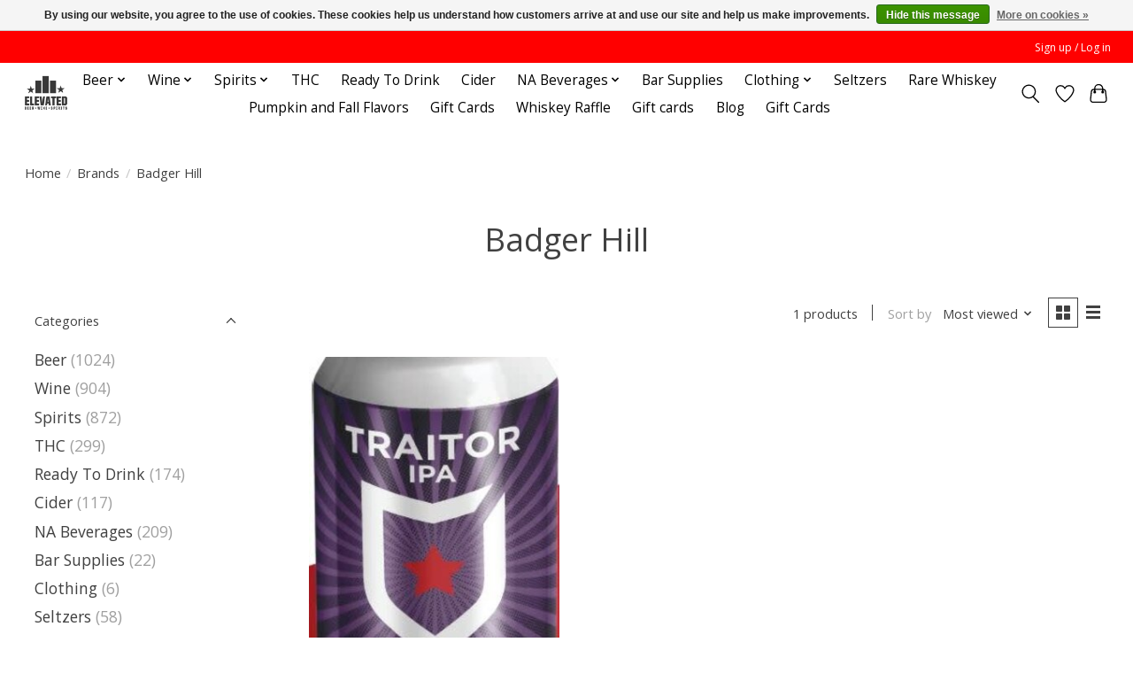

--- FILE ---
content_type: text/javascript;charset=utf-8
request_url: https://www.elevatedbws.com/services/stats/pageview.js
body_size: -413
content:
// SEOshop 21-01-2026 04:40:45